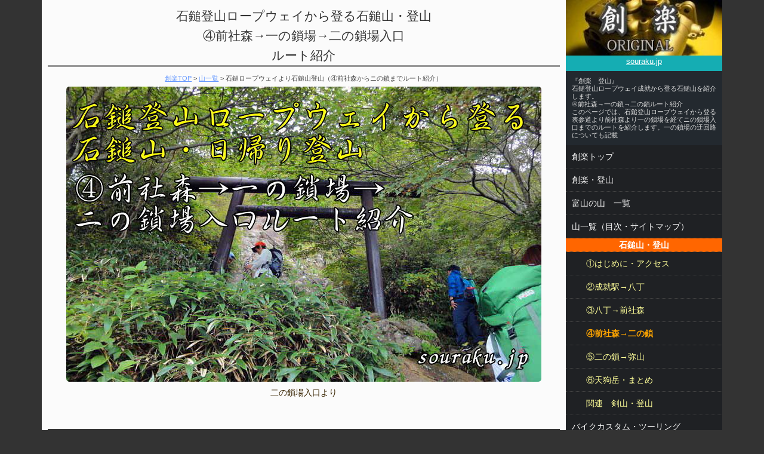

--- FILE ---
content_type: text/html
request_url: https://souraku.jp/home/newpage372.html
body_size: 30469
content:
<!DOCTYPE html PUBLIC "-//W3C//DTD XHTML 1.0 Transitional//EN" "https://www.w3.org/TR/xhtml1/DTD/xhtml1-transitional.dtd">
<html xmlns="https://www.w3.org/1999/xhtml">
<head>
<link rel="canonical" href="https://souraku.jp/home/newpage372.html">
<script async src="//pagead2.googlesyndication.com/pagead/js/adsbygoogle.js"></script>
<meta http-equiv="Content-Type" content="text/html; charset=UTF-8" />
<meta name="viewport" content="width=device-width" />
<meta name="keywords" content="石鎚山登山,石鎚登山ロープウェイ,表参道,成就,初心者,夜明峠,一の鎖場,ニの鎖場," />
<meta name="description" content="石鎚登山ロープウェイ成就から登る（表参道）石鎚山登山を紹介します。(④前社森→一の鎖場→二の鎖場ルート紹介）このページでは石鎚登山ロープウェイより前社森→夜明峠→一の鎖場→二の鎖場までのルートを紹介します。　創楽・登山" />
<meta http-equiv="Content-Style-Type" content="text/css" />
<meta name="GENERATOR" content="JustSystems Homepage Builder Version 18.0.14.0 for Windows" />
<title>創楽 成就より石鎚山登山（④前社森→一の鎖場→二の鎖場ルート紹介）｜創楽・登山</title>
	<link rel="stylesheet" type="text/css" href="css/style.css" />
	<script type="text/javascript" src="js/jquery.js"></script>
	<script type="text/javascript" src="js/script.js"></script>
	<script type="text/javascript" src="js/jquery.smoothscroll.js"></script>
	<script type="text/javascript" src="js/jquery.scrollshow.js"></script>
	<script type="text/javascript" src="js/jquery.rollover.js"></script>
<script>
$(function($){
	$('html').smoothscroll({easing : 'swing', speed : 1000, margintop : 10});
	$('.totop').scrollshow({position : 500});
	});
</script>
<!--[if lt IE 9]>
	<script src="js/html5shiv.js"></script>
	<script src="js/css3-mediaqueries.js"></script>
<![endif]-->

<!-- lightbox -->
	<link rel="stylesheet" href="../css/lightbox.min.css" />
	<script src="https://ajax.googleapis.com/ajax/libs/jquery/2.1.3/jquery.min.js"></script>
<!-- //lightbox -->

<!-- //google アナリティクス -->
<script>
  (function(i,s,o,g,r,a,m){i['GoogleAnalyticsObject']=r;i[r]=i[r]||function(){
  (i[r].q=i[r].q||[]).push(arguments)},i[r].l=1*new Date();a=s.createElement(o),
  m=s.getElementsByTagName(o)[0];a.async=1;a.src=g;m.parentNode.insertBefore(a,m)
  })(window,document,'script','https://www.google-analytics.com/analytics.js','ga');

  ga('create', 'UA-84709145-1', 'auto');
  ga('send', 'pageview');

</script>
<!-- //google アナリティクス -->
</head>

<body>
<!-- lightbox -->
	<script src="../js/lightbox.min.js"></script>
<!-- //lightbox -->

<div id="contents">
    <div id="sub">
      <header>
      <p class="textC" style="margin-bottom:6px;"><a href="https://souraku.jp/"><img src="img/P102210846s1.jpg" alt="創楽トップ" width="100%" /><br />
      <span style="font-size:small;">souraku.jp</span></a></p>
      <h1 class="summary">『創楽　登山』<br />
    石鎚登山ロープウェイ成就から登る石鎚山を紹介します。<br />
    ④前社森→一の鎖→二の鎖ルート紹介<br />
    このページでは、石鎚登山ロープウェイから登る表参道より前社森より一の鎖場を経てニの鎖場入口までのルートを紹介します。一の鎖場の迂回路についても記載</h1>
      </header><nav>
      <h3>メニュー<span id="navBtn"><span id="navBtnIcon"></span></span></h3>
    <ul>
		<li><a href="https://souraku.jp/">創楽トップ</a></li>
        <li><a href="newpage142.html">創楽・登山</a></li>
        <li><a href="newpage104.html">富山の山　一覧</a></li>
        <li><a href="newpage428.html">山一覧（目次・サイトマップ）</a></li>
			<li class="style01"><font color="#ffffff"><strong>石鎚山・登山</strong></font></li>
			<li><a href="newpage368.html" class="submenu">①はじめに・アクセス</a></li>
			<li><a href="newpage369.html" class="submenu">②成就駅→八丁</a></li>
			<li><a href="newpage370.html" class="submenu">③八丁→前社森</a></li>
			<li><a href="newpage372.html" class="submenu"><font color="#ffa500"><strong>④前社森→二の鎖</strong></font></a></li>
			<li><a href="newpage373.html" class="submenu">⑤二の鎖→弥山</a></li>
			<li><a href="newpage376.html" class="submenu">⑥天狗岳・まとめ</a></li>
			<li><a href="newpage391.html" class="submenu">関連　剣山・登山</a></li>
      <li><a href="../bike/bike-home.html">バイクカスタム・ツーリング</a></li>
        <li><a href="../newpage31.html">車カスタム</a></li>
        <li><a href="newpage5.html">プラモデル・模型</a></li>
		<li><a href="newpage183.html">快適生活</a></li>
		<li><a href="newpage200.html">パワースポット</a></li>
        <li><a href="../matome/">創楽 -記録-</a></li>
        <li><a href="../r1.html">リンク</a></li>
        <li><a href="newpage78.html">お問い合せ</a></li>
      </ul>
	</nav>
    </div>
    <!-- /#sub -->

  <div id="main" align="center">
	<h2 id="sample">石鎚登山ロープウェイから登る石鎚山・登山<br />
    ④前社森→一の鎖場→二の鎖場入口<br />
    ルート紹介</h2>

<p id="pankuzu"><a href="../index.html">創楽TOP</a> &gt; <a href="newpage428.html">山一覧</a> &gt; 石鎚ロープウェイより石鎚山登山（④前社森からニの鎖までルート紹介）</p>

	<p class="imgC"><img src="img/isizuti44221.jpg" alt="石鎚山登山　前社森から二の鎖場ルート紹介タイトル" width="796" border="0"  /><br />
    二の鎖場入口より</p>

    <!-- カテゴリー -->
    <h3>石鎚登山ロープウェイより石鎚山・登山<br />
    カテゴリー</h3>
	<table>
		<tbody>
			<tr>
	          <td height="40" style="color : #ffffcc;background-color : #ffffcc;"><a href="newpage368.html">①はじめに・ルートデーター・アクセス</a></td>
	          <td style="color : #382400;background-color : #ffffcc;"><a href="newpage369.html">②成就駅→八丁ルート紹介</a></td>
	          <td style="color : #382400;background-color : #ffffcc;"><a href="newpage370.html">③八丁→前社森（試し鎖）ルート紹介</a></td>
	        </tr>
			<tr>
	          <td height="40" style="color : #382400;background-color : #ffa500;"><strong><a href="newpage372.html">④前社森→二の鎖ルート紹介</a></strong></td>
	          <td style="background-color : #ffffd0;"><a href="newpage373.html">⑤二の鎖→弥山ルート紹介</a></td>
				<td style="background-color : #ffffd0;"><a href="newpage376.html">⑥天狗岳・まとめ</a></td>
			</tr>
            <tr>
				<td height="40" style="background-color:#66FFFF;"><a href="newpage391.html">関連　剣山・登山</a></td>
				<td style="background-color:#66FFFF;"></td>
				<td style="background-color:#66FFFF;"></td>
	        </tr>
			<tr>
				<td height="40" style="color : #382400;background-color : #ceffce;"><a href="newpage104.html">富山の山</a></td>
				<td style="background-color:#CEFFCE;"><a href="newpage142.html">創楽・登山ホーム</a></td>
				<td style="background-color:#CEFFCE;"><a href="newpage428.html">創楽　山一覧表（サイトマップ）</a></td>
			</tr>
		</tbody>
	</table>
 <!-- カテゴリー -->

    <!-- google-ads --><br />
<script async src="//pagead2.googlesyndication.com/pagead/js/adsbygoogle.js"></script>
<!-- 四国　自動リンク -->
<ins class="adsbygoogle"
     style="display:block"
     data-ad-client="ca-pub-6454079800541501"
     data-ad-slot="1932996338"
     data-ad-format="link"></ins>
<script>
(adsbygoogle = window.adsbygoogle || []).push({});
</script>
    <br />
    <br />
    <!-- //google-ads -->

    <!-- スマホ幅
	丸で囲んだ部分がこのページで紹介するコース
	//スマホ幅 -->

	<!-- 前文 -->
	<h3>はじめに</h3>

    <p class="imgC"><br />
    このページでは、前社森からニの鎖場までの<br />
区間を紹介致します。<br />
    <br>
    試しの鎖を過ぎ休憩小屋からはブナ林を抜け<br />
    る少し下れば「夜明峠」昔、まだ石鎚登山が<br />
    容易でなかった頃はここで夜が明けるのを待<br />
    ってから先に進んだそうです。今回の登山で<br />
    は残念でしたがこの夜明峠付近より正面に石<br />
    鎚山が大き現れます。<br>
<br>
    夜明峠より15分程度で「一の鎖」に到着し<br />
    ます。鎖場の中では一番短い33メートルで<br />
    す。鎖場はくれぐれも自己責任でお願いし<br />
    ます。一の鎖を超え次の二の鎖へ向かいま<br />
    す。「土小屋ルート」と合流し木段を上が<br />
    ると二の鎖小屋(工事中でした。）鎖場はそ<br />
    の真上にありここから、いよいよ全長65メ<br />
    ートルの二の鎖に到着します。</p>
    <br>
    <!-- 四国　関連アドセンス --><script async src="//pagead2.googlesyndication.com/pagead/js/adsbygoogle.js"></script>
<ins class="adsbygoogle"
     style="display:block"
     data-ad-format="autorelaxed"
     data-ad-client="ca-pub-6454079800541501"
     data-ad-slot="6324377929"></ins><script>
     (adsbygoogle = window.adsbygoogle || []).push({});
</script>
<!-- 四国　関連アドセンス --><br />
    <br />
    <!-- コースデータの紹介 -->    <h3>コースデータの紹介</h3>
    <br />

    <table>
      <tbody>
        <tr>
          <td align="center" style="text-align:center;background-color:#FFFFDF;"><br />
          前社森　標高1560ｍ　10：40出発<br />
          ↓<br />
          <font color="#ff0000">二の鎖場</font>・標高1756ｍ11：45<br>
      登山時間65分　距離1092ｍ　標高差196ｍ　　<br>
          <font color="#0000ff">成就駅より時間　時間2：50距離4752ｍ<br />
          標高差455ｍ</font><br />
          <br />
          <p class="imgC"><img src="img/isuzuti141112.jpg"alt="石鎚山登山　前社森から二の鎖場ルートマップ図" width="677" border="0" /><br>
          カシミール軌跡地図より表参道</b><br>
          このページで紹介する区間<br />
          前社森→ニの鎖場</p>
          <br>
<p class="imgC"><img src="img/isizuti151112.jpg"alt="石鎚山登山　前社森から二の鎖場ルート標高グラフ" width="789"  border="0" /><br>
          カシミール標高グラフより表参道</b><br>このページで紹介する区間<br />
          前社森→ニの鎖場</p>
          <br>
<p class="imgC"><img src="img/isizuti161112.jpg"alt="石鎚山登山　前社森から二の鎖場ルート立体図" width="822" border="0" /><br />
          カシミール3Dより<br />このページで紹介する区間<br />
          前社森→一の鎖→二の鎖</p>
          <br />
          </td>
        </tr>
      </tbody>
    </table>
    <br />
    <!-- 四国イン --><script async src="//pagead2.googlesyndication.com/pagead/js/adsbygoogle.js"></script>
<ins class="adsbygoogle"
     style="display:block"
     data-ad-format="fluid"
     data-ad-layout="image-top"
     data-ad-layout-key="-89+1m-dp+en+hq"
     data-ad-client="ca-pub-6454079800541501"
     data-ad-slot="4987245523"></ins><script>
     (adsbygoogle = window.adsbygoogle || []).push({});
</script>
 <!--四国イン --><br />
    <br />
    <h3>石鎚山・登山（表参道）<br />
    前社森→一の鎖→二の鎖<br />
    ルート紹介</h3>
    <br />
    <p class="imgC"><img src="img/isizuti4221.jpg"alt="石鎚山登山ルートより前社森小屋からの階段ルート" width="639" border="0" /><br />
    10:53<br />
    前社森の試し鎖場を通過し、前社森小屋で休憩<br />
    を取りコースは再び階段状と成ります。</p>
    <br />
    <p class="imgC"><img src="img/isizuti4391.jpg"alt="石鎚山登山ルートよりブナ林について" width="458" border="0" /><br />
    この前社森付近はブナ林の覆われており<br />
    石鎚山系のブナについて紹介されてま<br />
    した！</p>
    <br />
    <p class="imgC"><img src="img/isizuti461.jpg"alt="石鎚山登山ルートより修験者" width="452" border="0" /><br />
    一般の登山者に交じり修験者（白装束）の方<br />
    を見かけました。「修験の山」<br />
    石鎚山ならではの光景か？</p>
    <br />
    <p class="imgC"><img src="img/isizuti4141.jpg" alt="石鎚山登山ルートより第32古森王子社"width="424" border="0" /><br />
    11:02
    <br />
    修験者の方は石鎚山旧跡 三十六王子社の一つ<br />
    「第32古森王子社」<br />
    （その昔、大木が生い茂る“古い森”であり<br />
“古森”は“子守”から来ているそうです。）<br />
    お参りされてました。<br />
<br />
<b>詳しく紹介されているブログ有りました。<br />
気になる方は<br />
<a href="http://ameblo.jp/akaikurepasu/entry-10990390155.html">こちらへ</a></b></p>
    <br />
 
<br />
<p class="imgC"><img src="img/isizuti4231.jpg"alt="石鎚山登山　前社森から一ノ鎖場区間の様子1" width="605" border="0" /><br />
    階段状のコースを過ぎると<br />
    コースは穏やかになり視界が開けて来ます。</p>
<br />
<p class="imgC"><img src="img/isizuti42411.jpg" alt="石鎚山登山　前社森から一ノ鎖場区間より夜明峠"width="627" border="0" /><br />
    11:12</b><br />
    コース正面には石鎚山が大きく見える予定<br />
    でしたが、この日は恥ずかしかった様です<br />
    この地点が標高1652ｍ「夜明峠」<br />
<br />
    その昔「役行者」が夜を徹して登山した<br />
    際、ここで夜が明けたと云う逸話から<br />
    「夜明かし」の名がついたそうです。
    </p>
    <b><br>
<p class="imgC"><img src="img/isizuti4321.jpg"alt="石鎚山登山　前社森から一ノ鎖場区間より夜明峠晴天時の様子" width="604" border="0" /><br>
    そこで、同地点からの、素晴らしい石鎚山の景観<br />
    をお借りしました。</p>
    <br>
<p class="imgC"><img src="img/isizuti428.jpg" alt="石鎚山登山　前社森から一ノ鎖場区間より夜明峠からの景観"width="823" border="0" /><br>
    夜明峠からの下界の様子<br>
    写真提供</p>
    <br>
        <p class="imgC"><a href="http://angelcymeeke.web.fc2.com//"><img src="img/201513_0332p.jpg" width="320"  border="0" /></a><br>
<br>
        <a href="http://angelcymeeke.web.fc2.com//">お山に行こう！</a><br>
        とても参考になる楽しいサイトです！<br>
    <a href="http://angelcymeeke.web.fc2.com//"><br>
    </a>
       お山に行こう！石鎚山・表参道ページは<br>
    <a href="http://angelcyfer.web.fc2.com/isiduchi_r/a_1.html">こちらへ</a></p>
    <br>
<p class="imgC"><img src="img/isizuti45.jpg"alt="石鎚山登山　前社森から一ノ鎖場区間より古道との合流地点" width="474" border="0" /><br>
    ロープウィエを利用せず「西之川～御塔谷～刀掛～<br />
    天柱石」と巡るこの道は「夜明峠」で合流し、その<br />
    昔、役行者も修行した古道です。山頂を往復できる<br />
    登山道としていまに生きております。</p>
    <br>
    <p class="imgC"><img src="img/isuzuti14112.jpg"alt="石鎚山登山より古道マップ" width="677"  border="0" /><br>
    カシミール軌跡地図より古道</p>
    <br />
  <!-- 四国　記事内 --><div style="margin-left: -10px !important;"><center><script async src="//pagead2.googlesyndication.com/pagead/js/adsbygoogle.js"></script>
<ins class="adsbygoogle"
     style="display:block; text-align:center;"
     data-ad-format="fluid"
     data-ad-layout="in-article"
     data-ad-client="ca-pub-6454079800541501"
     data-ad-slot="9370656748"></ins><script>
     (adsbygoogle = window.adsbygoogle || []).push({});
</script></center></div>
<!-- 四国　記事内 --><br>
<p class="imgC"><img src="img/isizuti48111.jpg"alt="石鎚山登山　標高グラフより夜明峠の位置" width="587" border="0" /><br>
    夜明峠より「表参道標高グラフ」</p>
<br>
<p class="imgC"><img src="img/isizuti4251.jpg"alt="石鎚山登山　前社森から一ノ鎖場区間より夜明峠の様子2" width="640" border="0" /><br>
    夜明峠はしばらく平坦な道が続く</p>
<br>
<p class="imgC"><img src="img/isizuti49.jpg"alt="石鎚山登山　前社森から一ノ鎖場区間より第34夜明峠王子社" width="400"  border="0" /><br>
    この地点には<br />
    石鎚山旧跡 三十六王子社の一つ<br>
    「第34夜明峠王子社」が有ります。<br>
<br>
    詳しく紹介されているブログ有りました。<br>
    気になる方は<a href="http://ameblo.jp/akaikurepasu/entry-10990390155.html">こちらへ</a></p>
    <br>
<p class="imgC"><img src="img/isizuti41511.jpg"alt="石鎚山登山　前社森から一ノ鎖場区間より標識山頂まで1.0ｋｍ"  width="704" border="0" /><br>
    11:25<br>
    </b>石鎚山山頂まで後1.0Ｋｍ<br>
    もう少しだが、ここからがメインの鎖場が<br />
    連続します。</p>
<br>
<p class="imgC"><img src="img/isizuti4161.jpg"alt="石鎚山登山　前社森から一ノ鎖場区間より夜明峠小屋"  width="543" border="0" /><br>
    夜明峠よりしばらく登ると<br>
    小屋（プレバプ）と右手に横切る<br>
    使用していない様子？</p>
<br>
<p class="imgC"><img src="img/isizuti4101.jpg"alt="石鎚山登山　前社森から一ノ鎖場区間より階段状のルート"  width="637" border="0" /><br>
    階段状のコースを登ると</p>
<br>
<p class="imgC"><img src="img/isizuti4271.jpg"alt="石鎚山登山　前社森から一ノ鎖場区間より一ノ鎖場と迂回路分岐"  width="616" border="0" /><br>
    11:30<br>
    「一の鎖場」に到着します。鎖場の右側に迂<br />
    回路が有ります。<b>一の鎖は</b>「<b>全長33ｍ」</b>こ<br />
    の後に続く「二の鎖・三の鎖」の中では、<br />
    最も短い！</p>
    <br>
<p class="imgC"><img src="img/isizuti44011.jpg" alt="石鎚山登山より一ノ鎖場の様子1" width="560" border="0" /><br>
    一の鎖場の全容<br>
    略、岩場</p>
<br>
<p class="imgC"><img src="img/isizuti4121.jpg"  alt="石鎚山登山より一ノ鎖場の様子2"width="451" border="0" /><br>
    一の鎖場は<br>
    「上り・下り</b>」に分かれてます。</p>
<br>
<p class="imgC"><img src="img/isiztuti42811.jpg" alt="石鎚山登山より一ノ鎖場の様子3" width="636" border="0" /><br>
    「一の鎖場」登る様子</p>
    <br>
<p class="imgC"><img src="img/isizuti4301.jpg" alt="石鎚山登山より一ノ鎖場からの景観" width="577" border="0" /><br>
    一の鎖場のを登り切り振り返ると<br />
    眼下に「夜明峠」が見えてます。</p>
    <br>
<p class="imgC"><img src="img/isizuti433111.jpg" alt="石鎚山登山　一ノ鎖場から二ノ鎖場区間よりルートの様子1" width="621" border="0" /><br>
    一の鎖場を過ぎると正面には石鎚山が大き<br />
    く鎮座（ガスで見えませんが）しておりコ<br />
    ース上に「臨時　二の鎖小屋」その上部に<br>
    「二の鎖場」が見えてます。<br>
    写真左下より案内板が見えます。</b></p>
<br>
<p class="imgC"><img src="img/isizuti4171.jpg" alt="石鎚山登山より石鎚登山の歴史"width="606" border="0" /><br>
    この地点の案内板より<br>
    「石鎚登山の歴史」<br>
    <br />
    この地点からの石鎚山さん<br>
お山に行こう！より<br>
写真をお借りしました。</p>
    <br>
<p class="imgC"><img src="img/isizuti4412.jpg"alt="石鎚山登山より石鎚山の全容" width="619" border="0" /><br>
    素晴らしい石鎚山の全容です！</p>
    <br>
<p class="imgC"><img src="img/isizuti44111.jpg" alt="石鎚山登山　一ノ鎖場から二ノ鎖場区間より二ノ鎖場の様子"width="236" border="0" /><br>
    「二の鎖場」の全容もよく分かります。<br>
    凄い岩場</p>
<br>
<p class="imgC"><img src="img/isizuti419.jpg"alt="石鎚山登山　一ノ鎖場から二ノ鎖場区間より山頂の様子" width="824" border="0" /><br>
    石鎚山　山頂付近ＵＰ</p>
    <br>
<p class="imgC"><img src="img/isizuti4351.jpg"alt="石鎚山登山　一ノ鎖場から二ノ鎖場区間よりニノ鎖場の様子2" width="544" border="0" /><br>
    正面に迫力がある「二の鎖場」が見えて<br />
    来ます。いよいよ二の鎖場</p>
    <br>
<p class="imgC"><img src="img/isizuti4201.jpg"alt="石鎚山登山　一ノ鎖場から二ノ鎖場区間より二ノ鎖小屋" width="636" border="0" /><br>
    二の鎖小屋は工事中<br>
    仮説・臨時二の鎖小屋を通過</p>
    <br>
<p class="imgC"><img src="img/isizuti41811.jpg"alt="石鎚山登山　一ノ鎖場から二ノ鎖場区間よりニノ鎖場鳥居" width="455" border="0" /><br>
    その後、鳥居を通過</p>
    <br>
<p class="imgC"><img src="img/isizuti42611.jpg"alt="石鎚山登山　一ノ鎖場から二ノ鎖場区間より土小屋ルート合流地点" width="446" border="0" /><br>
    11:41</b><br>
    土小屋ルートと合流します。</p>
<br>
<p class="imgC"><img src="img/isizuti4311.jpg"alt="石鎚山登山より二ノ鎖場と迂回路分岐" width="608" border="0" /><br>
    土小屋ルート合流地点より<br>
    100ｍ先に「二の鎖分岐地点」が有ります。</p>
<br>
<p class="imgC"><img src="img/isizuti4131.jpg"alt="石鎚山登山よりニノ鎖場標識　山頂まで0.5ｋｍ" width="555" border="0" /><br>
    二の鎖　分岐　案内板ＵＰ</p>
<br>
<p class="imgC"><img src="img/isizuti4211.jpg" alt="石鎚山登山よりニノ鎖場入口の様子"width="606" border="0" /><br>
    11:43</b><br>
    二の鎖場　取付きに到着！<br />
    <br>
次のページでは<br>
    黒い鳥居を潜り二の鎖です！<br>
</p>
    <b><br />
    <!-- 四国　記事内 --><div style="margin-left: -10px !important;"><center><script async src="//pagead2.googlesyndication.com/pagead/js/adsbygoogle.js"></script>
<ins class="adsbygoogle"
     style="display:block; text-align:center;"
     data-ad-format="fluid"
     data-ad-layout="in-article"
     data-ad-client="ca-pub-6454079800541501"
     data-ad-slot="9370656748"></ins><script>
     (adsbygoogle = window.adsbygoogle || []).push({});
</script></center></div>
<!-- 四国　記事内 --><br />
    <h3>まとめ</h3>
    <p class="imgC"><br />
    【１】<br />
    前社森「試し鎖」を過ぎると「夜明峠」に到着<br />
    します。この地点で役行者が利用した古道と合流<br />
    します。<br />
    <br />
    <br />
    【２】<br />
    夜明峠を過ぎると「一の鎖場」となる。三本の<br />
    鎖場で最も短い！迂回路もある。<br />
    <br />
    <br />
    【3】<br />
    一の鎖場を過ぎると、小屋を通過し鳥居を潜る<br />
    その地点で「土小屋ルート」と合流する。<br />
    <br />
    <br />
    【4】<br />
    その後、「二の鎖場」の取付きに到着する。<br />
    この地点にも迂回路があります。</p>
    <!-- google-ads --><br />
    <div style="margin-left: -10px !important;"><center><script async src="//pagead2.googlesyndication.com/pagead/js/adsbygoogle.js"></script>
<!-- 四国　自動リンク --><ins class="adsbygoogle"
     style="display:block"
     data-ad-client="ca-pub-6454079800541501"
     data-ad-slot="1932996338"
     data-ad-format="link"></ins><script>
(adsbygoogle = window.adsbygoogle || []).push({});
</script>
    <br />
    <!-- //google-ads --><!-- //google-ads --><br />
    <script async src="//pagead2.googlesyndication.com/pagead/js/adsbygoogle.js"></script>
<!-- 四国　大 --><ins class="adsbygoogle"
     style="display:inline-block;width:336px;height:280px"
     data-ad-client="ca-pub-6454079800541501"
     data-ad-slot="5952132399"></ins><script>
(adsbygoogle = window.adsbygoogle || []).push({});
</script><script async src="//pagead2.googlesyndication.com/pagead/js/adsbygoogle.js"></script>
<!-- 四国　大 --><ins class="adsbygoogle"
     style="display:inline-block;width:336px;height:280px"
     data-ad-client="ca-pub-6454079800541501"
     data-ad-slot="5952132399"></ins><script>
(adsbygoogle = window.adsbygoogle || []).push({});
</script></center></div>
   <!-- //google-ads -->
    <br />
    
    <table>
      <tbody>
        <tr>
          <td height="80" style="font-size:24px;text-align:center;vertical-align:middle;background-color:orange;"><a href="newpage373.html">⑤二の鎖→弥山ルート紹介</a></td>
        </tr>
      </tbody>
    </table>
    <br />

    <!-- カテゴリー -->
    <h3>石鎚登山ロープウェイより石鎚山・登山<br />
    カテゴリー</h3>
	<table>
		<tbody>
			<tr>
	          <td height="40" style="color : #ffffcc;background-color : #ffffcc;"><a href="newpage368.html">①はじめに・ルートデーター・アクセス</a></td>
	          <td style="color : #382400;background-color : #ffffcc;"><a href="newpage369.html">②成就駅→八丁ルート紹介</a></td>
	          <td style="color : #382400;background-color : #ffffcc;"><a href="newpage370.html">③八丁→前社森（試し鎖）ルート紹介</a></td>
	        </tr>
			<tr>
	          <td height="40" style="color : #382400;background-color : #ffa500;"><strong><a href="newpage372.html">④前社森→二の鎖ルート紹介</a></strong></td>
	          <td style="background-color : #ffffd0;"><a href="newpage373.html">⑤二の鎖→弥山ルート紹介</a></td>
				<td style="background-color : #ffffd0;"><a href="newpage376.html">⑥天狗岳・まとめ</a></td>
			</tr>
            <tr>
				<td height="40" style="background-color:#66FFFF;"><a href="newpage391.html">関連　剣山・登山</a></td>
				<td style="background-color:#66FFFF;"></td>
				<td style="background-color:#66FFFF;"></td>
	        </tr>
			<tr>
				<td height="40" style="color : #382400;background-color : #ceffce;"><a href="newpage104.html">富山の山</a></td>
				<td style="background-color:#CEFFCE;"><a href="newpage142.html">創楽・登山ホーム</a></td>
				<td style="background-color:#CEFFCE;"><a href="newpage428.html">創楽　山一覧表（サイトマップ）</a></td>
			</tr>
		</tbody>
	</table>
<!-- カテゴリー -->
<br />

    <h3>岩場地帯の紹介リンク</h3>
    <span class="imgC"><img src="img/P1070925.jpg" width="100%" border="0" /></span>
    <table>
      <tbody>
        <tr>
          <td class="td-style02" height="40"><a href="../newpage190.html">甲斐駒ヶ岳・花崗岩</a></td>
          <td class="td-style02" height="40"><a href="newpage238.html">槍ヶ岳・穂先</a></td>
          <td class="td-style02" height="40"><a href="newpage255.html">剱岳・別山尾根</a></td>
        </tr>
        <tr>
          <td class="td-style02" height="40" style="color : #382400;background-color : #ffffcc;"><a href="newpage424html.html">戸隠山・蟻の塔渡り</a></td>
          <td class="td-style02" height="40"><a href="newpage0028.html">五龍岳</a></td>
          <td class="td-style02" height="40"><a href="newpage220.html">不帰ノ嶮</a></td>
        </tr>
        <tr>
          <td class="td-style02" height="40" style="color : #382400;background-color : #ffffcc;"><a href="newpage205html.html">西穂高岳</a></td>
          <td class="td-style02" height="40"><a href="newpage173.html">奥穂高岳（吊尾根）</a></td>
          <td class="td-style02" height="40"></td>
        </tr>
      </tbody>
    </table>
    <br />

<br />
<!-- アクセスランキング -->
<script type="text/javascript" src="https://sr.i2i.jp/get/get.php"></script>
<script type="text/javascript" src="https://sr.i2i.jp/view/view.php"></script>
<script type='text/javascript'>
<!--
iSRvShow('00210258');
iSRgLog('00210258','');
// -->
</script>
<!-- //アクセスランキング -->
<br />
<br />

    <!-- button -->
    <p class="imgC"><a href="newpage142.html"><img src="img/PA034111s.jpg" alt="創楽　登山" width="280" border="0" /></a></p>
    <p class="imgC"><a href="newpage428.html"><img src="img/DSC065659282.jpg" alt="山一覧（もくじ）" width="280" border="0" /></a></p>
    <p class="imgC"><a href="newpage104.html"><img src="img/_DSC455511.jpg" width="280" border="0" alt="創楽　富山の山" /></a></p>
    <p class="imgC"><a href="newpage320html.html"><img src="img/_DSC2603.jpg" alt="山と自然　安全のための知識と技術" width="280" border="0" /></a></p>
    <p class="imgC"><a href="https://souraku.jp/"><img src="img/P1010846s.jpg" alt="創楽トップ" width="256" height="113" /></a></p>
    <br />
    </div>
<!-- /#main -->
</div>
<!-- /#contents -->

<!-- footer -->
<footer>
<div class="footmenu">
	<ul>
		<li><a href="https://souraku.jp/">トップ</a></li>
		<li><a href="newpage142.html">登山</a></li>
		<li><a href="newpage104.html">富山の山</a></li>
		<li><a href="newpage428.html">山一覧</a></li>
		<li><a href="../bike/bike-home.html">バイクカスタム・ツーリング</a></li>
		<li><a href="../newpage31.html">車カスタム</a></li>
		<li><a href="newpage5.html">模型</a></li>
		<li><a href="newpage183.html">快適生活</a></li>
		<li><a href="newpage200.html">パワースポット</a></li>
		<li><a href="../matome/">創楽 -記録-</a></li>
		<li><a href="../r1.html">リンク</a></li>
		<li><a href="newpage78.html">お問い合せ</a></li>
	</ul>
</div><!-- /.footmenu -->

<div class="copyright">Copyright &#169; 2007 <a href="https://souraku.jp/">創楽 - souraku.jp -</a> All Rights Reserved.</div>
<!-- /.copyright -->

</footer>
<!-- //footer -->

<div class="totop"><a href="#"><img src="images/totop.png" alt="ページのトップへ戻る" /></a></div>
<!-- /.totop -->


</body>

</html>

--- FILE ---
content_type: text/html; charset=utf-8
request_url: https://www.google.com/recaptcha/api2/aframe
body_size: 269
content:
<!DOCTYPE HTML><html><head><meta http-equiv="content-type" content="text/html; charset=UTF-8"></head><body><script nonce="HAwAyCmXRwe7EG5NVSKVwA">/** Anti-fraud and anti-abuse applications only. See google.com/recaptcha */ try{var clients={'sodar':'https://pagead2.googlesyndication.com/pagead/sodar?'};window.addEventListener("message",function(a){try{if(a.source===window.parent){var b=JSON.parse(a.data);var c=clients[b['id']];if(c){var d=document.createElement('img');d.src=c+b['params']+'&rc='+(localStorage.getItem("rc::a")?sessionStorage.getItem("rc::b"):"");window.document.body.appendChild(d);sessionStorage.setItem("rc::e",parseInt(sessionStorage.getItem("rc::e")||0)+1);localStorage.setItem("rc::h",'1769646137724');}}}catch(b){}});window.parent.postMessage("_grecaptcha_ready", "*");}catch(b){}</script></body></html>

--- FILE ---
content_type: text/css
request_url: https://souraku.jp/home/css/style.css
body_size: 15489
content:
@charset "UTF-8";

/*================================================
 *  CSSリセット
 ================================================*/
html,body,div,span,object,iframe,h1,h2,h3,h4,h5,h6,p,blockquote,pre,abbr,address,cite,code,del,dfn,em,img,ins,kbd,q,samp,small,strong,sub,sup,var,b,i,dl,dt,dd,ol,ul,li,fieldset,form,label,legend,table,caption,tbody,tfoot,thead,tr,th,td,article,aside,canvas,details,figcaption,figure,footer,header,hgroup,main,menu,nav,section,summary,time,mark,audio,video{margin:0;padding:0;border:0;outline:0;font-size:100%;vertical-align:baseline;background:transparent;font-weight:normal;}body{line-height:1}article,aside,details,figcaption,figure,footer,header,hgroup,menu,nav,section{display:block}ul{list-style:none}blockquote,q{quotes:none}blockquote:before,blockquote:after,q:before,q:after{content:none}a{margin:0;padding:0;font-size:100%;vertical-align:baseline;background:transparent}del{text-decoration:line-through}abbr[title],dfn[title]{border-bottom:1px dotted;cursor:help}table{border-collapse:collapse;border-spacing:0}hr{display:block;height:1px;border:0;border-top:1px solid #ccc;margin:1em 0;padding:0}input,select{vertical-align:middle}

/*================================================
 *  一般・共通設定
 ================================================*/
body {
	font-size:14px;
	color:#382400;
	font-family:"メイリオ",Meiryo,"ヒラギノ角ゴ Pro W3","Hiragino Kaku Gothic Pro",Osaka,"ＭＳ Ｐゴシック","MS PGothic",sans-serif;
	line-height:1.6;
	background:#333;
}
#contents {
	overflow:hidden;
/*	width:980px;*/
	width:1140px;
	margin:0 auto;
}

#main {
	box-sizing: border-box;
	overflow:hidden;
/*	float:right;*/
	float:left;
	width:77%;
	padding:10px;
	background:#fbfbfb;
	margin-bottom:-32768px;
	padding-bottom:32768px;
}

#sub {
	box-sizing: border-box;
	overflow:hidden;
/*	float:left;*/
	float:right;
	width:23%;
	background:#1f2124;
	margin-bottom:-32768px;
	padding-bottom:32768px;
}

footer {
	box-sizing: border-box;
	width:1140px;
	margin:0 auto;
}

a {
	color:#13895f;
}
a:hover {
	color:#2fa279;
}

h1 {
	color:#fbfbfb;
	font-size:28px;
	line-height:1.2;
}
h1 a {
	color:#fbfbfb;
	text-decoration:none;
}
h1 a:hover {
	color:#85d1c6;
}

h2 {
	margin-bottom:0.5em;
	font-size:21px;
	color:#333;
	border-bottom:3px solid #999;
}

h3 {
	margin-bottom:0.25em;
	padding:2px 5px;
	color:#fbfbfb;
	font-size:16px;
	background:#333;
	font-weight:bold;
}

h4 {
	margin-bottom:0.25em;
	font-size:17px;
	color:#15adb3;
	border-top:1px solid #CCCCCC;
	font-weight:bold;
}

h5 {
	margin-bottom:0.25em;
	padding:2px;
	font-size:16px;
	border-left:5px solid #15adb3;
	background:#eee;
}

h6 {
	margin-bottom:0.25em;
	font-size:16px;
	color:#15adb3;
}

p {
	margin:0 0 1em 0;
}

img {
	vertical-align:bottom;
}

em {
	font-weight:bold;
}

strong {
	font-weight:bold;
/*	color:#d45451;*/
}

pre {
	margin:1em 0;
	padding:1em;
}

blockquote {
	margin-bottom:1em;
	padding:1em;
	border:1px dotted #ddd;
	border-left:5px solid #ddd;
}

ul,ol,dl {
	margin:0 0 1em 0;
}
ul li {
	list-style:disc;
}
ol li {
	list-style:decimal;
}
li {
	margin-left:2em;
}

dt {
	margin-bottom:0.5em;
	border-bottom:1px dotted #ddd;
}
dt:before {
	content:"\0025a0";
}
dd {
	margin-bottom:1em;
}

table {
	width:100%;
	margin-bottom:1em;
	border-collapse:collapse;
	border:1px solid #ddd;
	background:#fff;
	table-layout: fixed;     /* 固定レイアウト */
}
th {
	text-align:center;
	vertical-align:middle;
	border:1px solid #ddd;
	background:#eee;
}
td {
	padding:10px;
	text-align:left;
	border:1px solid #ddd;
	line-height:1.5em;
}

td.td-style01 {
	background-color:#FF0;
}

td.td-style02 {
	background-color:#FFC;
}

td.td-style03 {
	background-color:#FCF;
}

td.td-style04 {
	background-color:#3FF;
}

td.td-style05 {
	vertical-align:middle;
}

td.td-style06 {
	text-align:center;
	background-color:#222;
}

td.td-style07{
	text-align:center;
/*	background-color:#339966;*/
	background-color:#FF9900;
	font-weight:bold;
	color:#FFFFFF;
}

td.td-style08{
	text-align:center;
	background-color:#003399;
	font-weight:bold;
	color:#FFFFFF;
	font-size:larger;
}

td.td-style09{
	text-align:center;
	background-color:#C8FFFF;
	font-weight:bold;
}

td.td-style10{
	text-align:center;
	background-color:#E8FFFE;
	font-weight:bold;
}

td.td-style11{
	text-align:center;
	background-color:#66FFDD;
	font-weight:bold;
}

td.td-style12{
	text-align:center;
	background-color:#5353A8;
	color:#FFFFFF;
	font-weight:bold;
}

/*================================================
 *  ヘッダー
 ================================================*/
header {
	position:relative;
	background:#15adb3;
}

header h1 {
	padding:10px;
}

.summary {
	margin:0;
	padding:10px;
	color:#ddd;
	background:#23292f;
	font-size:11px;
}

header a{
	color:#FFFFFF;
}

/*================================================
 *  グローバルナビゲーション
 ================================================*/
nav {
	overflow:hidden;
}
nav h3 {
	display:none;
}
nav ul {
	margin:0;
	padding:0;
}
nav li {
	list-style:none;
	margin:0;
	padding:0;
}
nav li a {
	display:block;
	padding:8px 10px;
	color:#fbfbfb;
	text-decoration:none;
	background:#1f2124;
	border-bottom: 1px dotted #444444;
	color:
}
nav li a:hover {
	color:#fbfbfb;
	border-left: 8px solid #139095;
	background:#18191b;
	transition:all 0.2s ease 0s;
	border-bottom: 1px dotted #444444;
}
nav li a.btn_on {
	padding:8px 16px;
	color:#FFFFFF;
	border-left: 8px solid #139095;
	background:#000000;
	border-bottom: 1px dotted #444444;
}
nav li a.submenu {
	display:block;
	padding:8px 10px 8px 34px;
	color:#FFFF99;
	text-decoration:none;
	background:#1f2124;
	border-bottom: 1px dotted #444444;
	color:
}
nav li a:hover.submenu {
	color:#FFFF00;
	border-left: 8px solid #FF6600;
	background:#18191b;
	transition:all 0.2s ease 0s;
	border-bottom: 1px dotted #444444;
}

/*submenu2*/
nav li a.submenu2 {
	display:block;
	padding:8px 2px 8px 40px;
/*	color:#66CCFF;*/
	color:#FFFF99;
	text-decoration:none;
	background:#1f2124;
	border-bottom: 1px dotted #444444;
	font-size:12px;
}
nav li a:hover.submenu2 {
	color:#66FFFF;
	border-left: 8px solid #66FFFF;
	background:#18191b;
	transition:all 0.2s ease 0s;
	border-bottom: 1px dotted #444444;
}


nav li.style01 {
	text-align:center;
	color:#FFFFFF;
	font-weight:bold;
	background-color:#FF6600;
	transition:all 0.2s ease 0s;
	border-bottom: 1px dotted #444444;
}

nav li.style02 {
	text-align:center;
	color:#FFFFFF;
	font-weight:bold;
	background-color:#3366FF;
	transition:all 0.2s ease 0s;
	border-bottom: 1px dotted #444444;
}

/*================================================
 *  フッター
 ================================================*/
footer {
	clear:both;
}

.footmenu {
	width:100%;
	padding:20px 0;
	overflow:hidden;
	background:#23292f;
}
.footmenu ul {
	position:relative;
	float:left;
	left:50%;
	margin:0;
	padding:0;
}
.footmenu li {
	position:relative;
	left:-50%;
	float:left;
	list-style:none;
	margin:0;
	padding:5px 20px;
	font-size:14px;
	text-align:center;
}
.footmenu a {
	color:#13895f;
	text-decoration:none;
}
.footmenu a:hover {
	color:#fbfbfb;
}

.copyright {
	clear:both;
	padding:20px 0;
	font-size:11px;
	text-align:center;
	color:#333e48;
	background:#181d21;
}

/*================================================
 *  ページトップへの戻り
 ================================================*/
.totop {
	position:fixed;
	bottom:15px;
	right:15px;
}
.totop a {
	display:block;
	text-decoration:none;
}
.totop img {
	background:#15adb3;
}
.totop img:hover {
	background:#14c0c5;
}

/*================================================
 *  クラス
 ================================================*/
.text-PC-C {
	text-align:center;
	width:80%;
}

.textC {
	text-align:center;
}

.textL {
	text-align:left;
}

.textR {
	text-align:right;
}

.list {
	padding:0 0 0 0.5em;
}
.list li {
	margin:0;
	padding:0 0 0 15px;
	list-style:none;
	background:url(../images/check.png) 0 5px no-repeat;
}

.info dt {
	border-bottom:none;
}
.info dd {
	padding-bottom:0.5em;
	border-bottom:1px solid #ddd;
}

.service {
	overflow:hidden;
}
.service ul {
	overflow:hidden;
	margin:1.492% -1.492% 0 0;
}
.service li {
	list-style:none;
	float:left;
	width:18.507%;
	margin:0 1.492% 1.492% 0;
}
.service li img {
	width:100%;
}

.staff {
	overflow:hidden;
}

.staff ul {
	overflow:hidden;
	margin:1.492% -1.492% 0 0;
}
.staff li {
	list-style:none;
	float:left;
	width:31.840%;
	margin:0 1.492% 1.492% 0;
}
.staff li:nth-child(3n+1) {
	clear:both;
}
.staff li img {
	width:100%;
	margin-bottom:2.5%;
}

.staff p {
	font-size:small;
}

.staff2 {
	overflow:hidden;
	text-align:left;
}

.staff2 ul {
	overflow:hidden;
	margin:1.492% -1.492% 0 0;
}
.staff2 li {
	list-style:none;
	float:left;
	width:31.840%;
	margin:0 1.492% 1.492% 0;
}
.staff2 li:nth-child(3n+1) {
	clear:both;
}
.staff2 li img {
	width:100%;
	margin-bottom:2.5%;
}

.staff2 p {
	font-size:small;
}

.gallery {
	overflow:hidden;
}

.gallery ul {
	overflow:hidden;
	margin:1.492% -1.492% 0 0;
}
.gallery li {
	list-style:none;
	float:left;
	width:22%;
	margin:0 1.492% 1.492% 0;
}
.gallery li:nth-child(3n+1) {
	clear:both;
}
.gallery li img {
	width:100%;
	margin-bottom:2.5%;
}

/*================================================
 *  汎用クラス
 ================================================*/
/* 写真中央寄せ */
.imgC {
	clear:both;
	overflow:hidden;
	margin-bottom:50px;
	text-align:center;
}
.imgC img {
	border-radius:5px;
	margin-bottom:0.5em;
}
/*
.imgC p{
	width:460px;
	max-width:100%;
}
*/

/* 写真中央寄せ2 */
.imgC2 {
	clear:both;
	overflow:hidden;
	margin-bottom:50px;
	text-align:center;
}
.imgC2 img {
	border-radius:5px;
	margin-bottom:0.5em;
}
.imgC2 p{
	width:120px;
	max-width:100%;
}


/* 写真左寄せ */
.imgL {
	clear:both;
	overflow:hidden;
	margin-bottom:50px;
}
.imgL img {
	float:left;
	margin:0 1em 0.5em 0;
	border-radius:5px;
}

/* 写真右寄せ */
.imgR {
	clear:both;
	overflow:hidden;
	margin-bottom:50px;
}
.imgR img {
	float:right;
	margin:0 0 1em 0.5em;
	border-radius:5px;
}

/* 640px以下<br />表示 */
@media screen and (min-width: 640px) {
.br-sp {
	display:none;
 }
}

/*================================================
 *  スライドショー
 ================================================*/
.slide {
	position:relative;
	width:100%;
	overflow:hidden;
	position:relative;
	margin-bottom:10px;
}

.slideInner {
	list-style:none;
	margin:0 0 5px 0;
	padding:0;
}
.slideInner li {
	position:absolute;
	width:100%;
	background:#fbfbfb;
	margin:0;
	padding:0;
}
.slideInner li img {
	width:100%;
}

.slidePrev {
	position:absolute;
	display:block;
	width:50px;
	height:60px;
	left:0;
	cursor:pointer;
	z-index:100;
}

.slideNext {
	position:absolute;
	display:block;
	width:50px;
	height:60px;
	right:0;
	cursor:pointer;
	z-index:100;
}

.controlNav {
	position:relative;
	float:left;
	left:50%;
}
.controlNav span {
	position:relative;
	left:-50%;
	float:left;
	margin:5px;
	-webkit-border-radius:5px;
	-moz-border-radius:5px;
	border-radius:5px;
	width:10px;
	height:10px;
	overflow:hidden;
	background:#ddd;
	text-indent:-9999px;
	vertical-align:middle;
}
.controlNav span:hover {
	background:#ccc;
	cursor:pointer;
}
.controlNav span.current {
	background:#85d1c6;
}


/*================================================
 *  タブレット向けデザイン
 ================================================*/
/* スクロールバーを考慮して20px大きいサイズで切り替え */
@media screen and (max-width:979px) {
	#contents {
		box-sizing: border-box;
		width:100%;
	}

	footer {
		width:100%;
	}
}

/*================================================
 *  スマートフォン向けデザイン
 ================================================*/
@media screen and (max-width:767px) {
	#main {
		float:none;
		width:100%;
	}

	#sub {
		float:none;
		width:100%;
	}
	nav {
		display:block;
		position:relative;
		width:100%;
	}
	nav h3 {
		display:block;
		cursor:pointer;
		margin-bottom:0;
		padding:10px;
		color:#ddd;
		background:#181d21;
		border:none;
	}
	nav li a {
		padding:10px 30px;
	}

	#navBtn {
		display:inline-block;
		position:absolute;
		top:10px;
		right:10px;
		width:30px;
		height:20px;
		border-radius:5%;
		background:#2a2a2a;
	}
	#navBtnIcon {
		display:block;
		position:absolute;
		top:50%;
		left:50%;
		width:14px;
		height:2px;
		margin:-1px 0 0 -7px;
		background:#15adb3;
		transition:.2s;
	}
	#navBtnIcon:before,
	#navBtnIcon:after {
		display:block;
		content:'';
		position:absolute;
		top:50%;
		left:0;
		width:14px;
		height:2px;
		background:#15adb3;
		transition:0.3s;
	}
	#navBtnIcon:before {
		margin-top:-6px;
	}
	#navBtnIcon:after {
		margin-top:4px;
	}
	#navBtn .close {
		background:transparent;
	}
	#navBtn .close:before,
	#navBtn .close:after {
		margin-top:0;
	}
	#navBtn .close:before {
		transform:rotate(-45deg);
		-webkit-transform:rotate(-45deg);
	}
	#navBtn .close:after {
		transform:rotate(-135deg);
		-webkit-transform:rotate(-135deg);
	}

	.service li {
		width:23.507%;
	}

	.staff li {
		width:48.507%;
	}
	.staff li:nth-child(2n+1) {
		clear:both;
	}
	.staff li:nth-child(3n+1) {
		clear:none;
		float:left;
	}


	.staff2 li {
		width:100%;
	}

	/*画像*/
	.staff2 figure {
		float: left;	/*左に回り込み*/
		width: 25%;		/*画像幅*/
		margin-top:5px;
		margin-right:10px;
	}

	.staff2 p {
		clear: left;
		line-height:1.5em;
	}

	.imgC {
		margin-bottom:30px;
	}
	.imgC img {
		max-width:100%;
	}

	.imgL {
		margin-bottom:30px;
	}
	.imgL img {
		float:none;
		max-width:100%;
		margin-right:0;
	}

	.imgR {
		margin-bottom:30px;
	}
	.imgR img {
		float:none;
		max-width:100%;
		margin-left:0;
	}

}


/*================================================
 *  埋め込み動画　可変デザイン
 ================================================*/
.movie-wrap {
    position: relative;
    padding-bottom: 56.25%;
    padding-top: 30px;
    height: 0;
    overflow: hidden;
}
 
.movie-wrap iframe {
    position: absolute;
    top: 0;
    left: 0;
    width: 100%;
    height: 100%;
}

/*================================================
 *  パンくずリスト
 ================================================*/
#pankuzu {
	text-align:center;
	margin:0px 0px 5px 0px;
	font-size:0.8em;
	color:#444444;
}

#pankuzu a{
	color:#6699FF;
}

/*================================================
 *  カラー
 ================================================*/
.red {
	color:#FF0000;
}

.red-bold {
	color:#FF0000;
	font-weight:bold;
}

.blue {
	color:#3333FF;
}

.blue-bold {
	color:#3333FF;
	font-weight:bold;
}

.orange {
	color:#FF6600;
}

.orange-bold {
	color:#FF6600;
	font-weight:bold;
}

/*================================================
 マルチカラム レスポンシブフォトギャラリー
 ================================================*/
#clm_gallery {
  columns: 260px;
  column-gap: 10px;
  margin: 10px;
}
#clm_gallery img {
  width: 100%;
  height: auto;
  padding: 8px;   /* 写真外枠を白フチに */
  background-color: #fff;
  margin-bottom: 10px;
  box-sizing: border-box;
  box-shadow: 0px 5px 5px rgba(0, 0, 0, 0.7);
}

/* コメントを画像に重ねる CSS */
.org p {
  display: inline-block;
  width: 100%;
  position: relative;/* 画像位置を基準に */
  line-height: 1;
}
.name {
  position: absolute;
  top: 0.8em;       /* テキストの始点 */
  left: 0.8em;
  color: orange; 
  font-weight: bold;
  text-shadow: 0px 3px 4px #000;
  z-index: 1;/* position: absolute 指定なので */
}